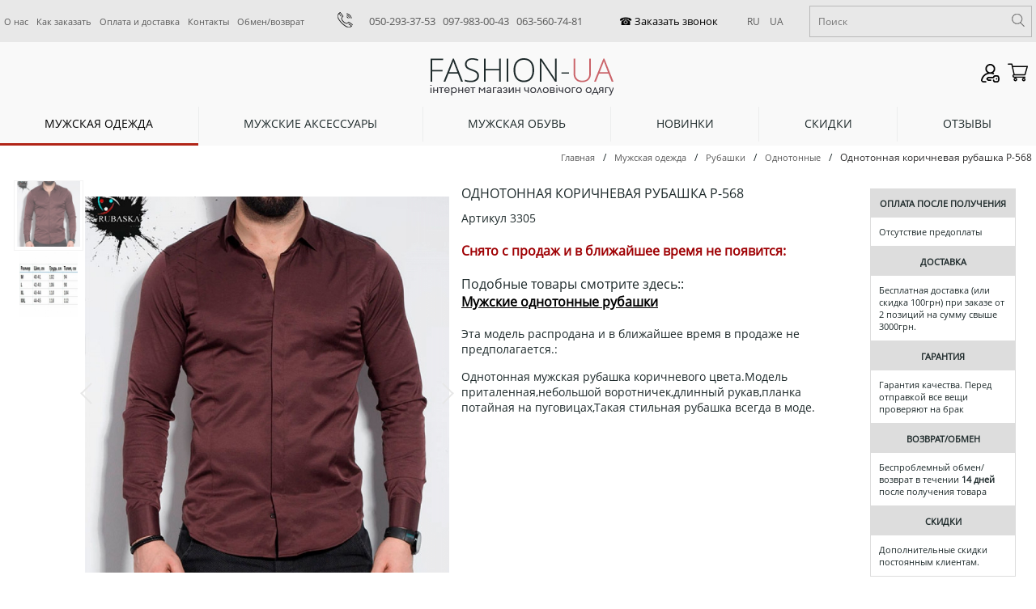

--- FILE ---
content_type: text/html; charset=utf-8
request_url: https://fashion-ua.com.ua/odnotonnaya_korichnevaya_rubashka_r568
body_size: 12688
content:
<!DOCTYPE html><html>
<head>
<meta http-equiv="Content-type" content="text/html; charset=utf-8">
<meta name="viewport" content="width=device-width, initial-scale=1">
<meta property="og:url" content="https://fashion-ua.com.ua/odnotonnaya_korichnevaya_rubashka_r568">
	<link rel="alternate" href="https://fashion-ua.com.ua/odnotonnaya_korichnevaya_rubashka_r568" hreflang="ru-UA" />
	<link rel="alternate" href="https://fashion-ua.com.ua/ua/odnotonnaya_korichnevaya_rubashka_r568" hreflang="uk-UA" />
<title>Однотонная коричневая рубашка Р-568 купить в интернет магазине Fashion-ua в Украине</title>
<meta property="og:title" content="Однотонная коричневая рубашка Р-568 купить в интернет магазине Fashion-ua в Украине">
<meta itemprop="name" content="Fashion-Ua">
<meta name="description" content="Однотонная коричневая рубашка Р-568 купить заказать в Украине в интернет магазине одежды Fashion-ua. Купить модную и стильную одежду в Киеве, Харькове, Одессе, Днепре, Львове и других городах с доставкой.">
<meta property="og:description" content="Однотонная коричневая рубашка Р-568 купить заказать в Украине в интернет магазине одежды Fashion-ua. Купить модную и стильную одежду в Киеве, Харькове, Одессе, Днепре, Львове и других городах с доставкой.">
<meta name="keywords" content="">
<meta property="og:url" content="https://fashion-ua.com.ua/odnotonnaya_korichnevaya_rubashka_r568">
<meta property="og:image" content="https://fashion-ua.com.ua/img/uploads/3305/01.jpg">

<link rel="shortcut icon" href="/favicon.ico"/>
<!-- style -->
<link rel="stylesheet" type="text/css" href="/css/lightbox.min.css">
<link rel="stylesheet" href="/themes/main.css" type="text/css">
<!-- end style -->
<!-- script -->
<script>var langlink = "";var langtext = "";</script>
<script src="/js/jquery.js"></script>

<script id="defaultLocale" data-text="" data-link="" src="/js/nespicms.min.js"></script>
<script src="/js/lightbox.js"></script>
<script src="/js/jquery.form.js"></script>
<script src="/js/images.min.js"></script>
<!-- end script -->
<link rel="preload" href="/fonts/OpenSans-Regular.woff" as="font" type="font/woff" crossorigin="anonymous">
<link rel="sitemap" type="application/xml" title="Sitemap" href="sitemap.xml" />
<meta name="google-site-verification" content="cMzD6Rz9CncQ5X-3HIIafZb2ojRWfso6Cs4ZeeC53E4" />

<!-- Google tag (gtag.js) -->
<script async src="https://www.googletagmanager.com/gtag/js?id=UA-32826777-1"></script>
<script>
  window.dataLayer = window.dataLayer || [];
  function gtag(){dataLayer.push(arguments);}
  gtag('js', new Date());

  gtag('config', 'UA-32826777-1');
</script></head>
<body itemscope itemtype="https://schema.org/WebPage">
<script type="application/ld+json">
{
    "@context": "https://schema.org",
    "@type": "WebSite",
    "name": "Fashion-Ua",
    "url": "https://fashion-ua.com.ua/"
}
</script>


<div id="fadeDiv"></div>
<div id="backAll" class="fon"></div>

<!--
<div class="flexoverovertop">
	<div><a href="/contacts">Контакты</a></div>
	<div><a href="/how_order">Как заказать</a></div>
	<div><a href="/delivery">Доставка и оплата</a></div>

</div>
-->

<div class="body">
<div class="allheader">
	<div class="overhead">
		<div class="overheadinfo">
						<div class="overheadleft">
				<div class="topchapters">
					<div onClick="location='/o_kompanii'" class="topchapter topchapter" >
		<a class="topchapter_link" href="/o_kompanii">О нас</a>
	</div>
					<div class="topchapters_separator"></div>	<div onClick="location='/how_order'" class="topchapter topchapter" >
		<a class="topchapter_link" href="/how_order">Как заказать</a>
	</div>
					<div class="topchapters_separator"></div>	<div onClick="location='/delivery'" class="topchapter topchapter" >
		<a class="topchapter_link" href="/delivery">Оплата и доставка</a>
	</div>
					<div class="topchapters_separator"></div>	<div onClick="location='/contacts'" class="topchapter topchapter" >
		<a class="topchapter_link" href="/contacts">Контакты</a>
	</div>
					<div class="topchapters_separator"></div>	<div onClick="location='/vozvrat'" class="topchapter topchapter" >
		<a class="topchapter_link" href="/vozvrat">Обмен/возврат</a>
	</div>
			</div>
<div class="mobiletopchapters"><div id="seeChapters">Меню</div></div>
			</div>
						<div class="overheadcenter">
				<div>
					<div class="contacts_head_block">
<div><img src="/themes/images/phone.png" width="19px" border="0" /></div>
<div>
<p><span style="font-size: 10pt;"><a href="tel:+380502933753">050-293-37-53</a>&nbsp; &nbsp;<a href="tel:+380979830043">097-983-00-43</a>&nbsp; &nbsp;<a href="tel:+380635607481">063-560-74-81</a></span></p>
</div>
</div>				</div>
				<div class="outcallme">
					<div class="callmenewfnc">
<div class="callmenewfnc1">
<div class="callme"><input type="button" value="☎ Заказать звонок" id="callmeButton" ></div>
</div>
<div class="callmenewfnc2">
<div class="languages">
	<div class="languageact">
				<a href="/odnotonnaya_korichnevaya_rubashka_r568">RU</a>
			</div>
	<div class="language">
				<a href="/ua/odnotonnaya_korichnevaya_rubashka_r568">UA</a>
			</div>
</div></div>
</div>
				</div>
			</div>
						<div class="overheadright">
				<div class="search" >
	<form id="searchForm" method="post" action="/search">
	<div class="search_input">
		<input type="text" autocomplete="off" id="searchWord" name="search" value="" placeholder="Поиск">
		<div class="relative"><div class="dropdownsearch" id="searchDiv"></div></div>
	</div>
	<div class="search_button"><input type="button" id="searchButton" value="Поиск"></div>
	</form>
</div>
			</div>
					</div>
	</div>
	<div class="head">
		<div class="headinfo">
			<div class="headcolumn1">
								<div class="newcategory11line">
					<div class="newcategoryline">
						<div class="mobiletopchapters"><div id="seeChapters">Меню</div></div>
					</div>
					<div>
						<div class="searchiconshow"><img class="loupe" border="" src="/themes/images/loupe.svg"></div>
					</div>
				</div>
			</div>
						<div class="headcolumnlogo">
				<a href="/"><img alt="Fashion-Ua" src="/img/system/logo.png"></a>
				<script type="application/ld+json">
					{
					 "@context": "https://schema.org",
					 "@type": "Organization",
					 "url": "https://fashion-ua.com.ua/",
					 "logo": "https://fashion-ua.com.ua/img/system/logo.png"
					}
				</script>
			</div>
						<div class="headcolumn2">
				<div class="headcolumn2row1">
									</div>
				<div class="headcolumn2row2">
									</div>
			</div>
			<div class="headcolumn3">
				<div class="headcolumn3row1">
					
<div class="buttonsusers">
	<div class="buttonsusers_main">
		<div class="buttonsusers_button1">
			<input type="button" value="Вход" id="loginFormButton">
		</div>
		
	</div>
</div>	


				</div>
				<div class="headcolumn3row2">
					<div class="cart_block" onClick="location='/cart'">
	<div class="cart_title">Корзина</div>
	<div class="cart_modul"><div class="cart_modulinfo" id="cartList"></div></div>
</div>
				</div>
			</div>
		</div>
	</div>
	<div class="underhead">
		<div class="underheadinfo">
								</div>
	</div>
</div>
<input type="hidden" id="metaPage" value="item">
<div class="adapt_search"><div class="search1" >
	<form id="search1Form" method="post" action="/search">
	<div class="search1_input">
		<input type="text" autocomplete="off" id="search1Word" name="search" value="" placeholder="Поиск">
	</div>
	<div class="search_button"><input type="button" id="search1Button" value="Поиск"></div>
	</form>
</div>
</div>

<div class="mobilemenuchapters"><div id="leftDivNew" class="menuchapters"></div>
</div>

<div class="megacatalog"><div class="megacatalogin">
									<div align="center" class="activemegacategory " id="megawidth999" 
	onClick="location='/clothes'" >
		<a class="activemegacategory"   href="/clothes">Мужская одежда</a>
		<div class="megacatalogsubmenu_load" id="megacatalogmenu" data-info="999">
			<div class="megacatalogsubmenuinfo" id="megacatalogsubmenu999" data-info="0">
				<div class="megacatalogsubmenuinfo1">
																																																																																																																																																																																																																																																																																																																																																																																																																																																																																																																																																																																																																																																					<div  class="megacatalogrow">
																																																						<div class="megasubcategory megacatalogcell">
														<div class="megasubcategoryblock">
								<div class="megasubcategoryinfo ">
									<div class="megasubcategorylink " 
									style="vertical-align:middle;
																																																																																																																																																																																																																																																																																																																																																																																																																					background:url('/themes/icons/arrtopmenu1.svg') no-repeat;
									background-position: 90% 50%;
									background-size:10px;
																		"
									>
																					<a class="subcattwo" href="/muzhskie_kurtki">Куртки</a>
																			</div>
								</div>
																																																																																																																																																																																																																																																																																																																																																																																																																<div class="inthreees">										<div class="megasubcategorysublink ">
																						<a class="subcatthree" href="/demisezonnye-muzhskie-kurtki">Демисезонные</a>
																					</div>
																																																																																																																																																																																																<div class="megasubcategorysublink ">
																						<a class="subcatthree" href="/muzhskie_zimnie_kurtki_puhoviki">Зимние куртки</a>
																					</div>
																																																																																																																																																														<div class="megasubcategorysublink ">
																						<a class="subcatthree" href="/muzhskie-kurtki-parki">Парки</a>
																					</div>
																																																																																																																												<div class="megasubcategorysublink ">
																						<a class="subcatthree" href="/muzhskie-palto">Пальто</a>
																					</div>
																																																																									<div class="megasubcategorysublink ">
																						<a class="subcatthree" href="/muzhskie-vetrovki">Ветровки</a>
																					</div>
																																																																																																											<div class="megasubcategorysublink ">
																						<a class="subcatthree" href="/muzhskie-kurtki-bombery">Бомберы</a>
																					</div>
																																																																									<div class="megasubcategorysublink ">
																						<a class="subcatthree" href="/kozhanye-muzhskie-kurtki">Кожаные</a>
																					</div>
																																																																																																											<div class="megasubcategorysublink ">
																						<a class="subcatthree" href="/muzhskie-kurtki-steganie">Стеганые</a>
																					</div>
																																																								<div class="megasubcategorysublink ">
																						<a class="subcatthree" href="/Dzhinsovye-kurtki-muzhskie">Джинсовые</a>
																					</div>
																																																																																																																																																																																																<div class="megasubcategorysublink ">
																						<a class="subcatthree" href="/Muzhskie-zhiletki">Жилетки</a>
																					</div>
																																																																					</div>								</div>
																																																																																																																																																											<div class="megasubcategoryblock">
								<div class="megasubcategoryinfo ">
									<div class="megasubcategorylink " 
									style="vertical-align:middle;
																																																																																																																																																																											background:url('/themes/icons/arrtopmenu1.svg') no-repeat;
									background-position: 90% 50%;
									background-size:10px;
																		"
									>
																					<a class="subcattwo" href="/muzhskie_kofty">Кофты</a>
																			</div>
								</div>
																																																																																																																																																																																			<div class="inthreees">										<div class="megasubcategorysublink ">
																						<a class="subcatthree" href="/muzhskie-svitshoty">Свитшоты и Джемперы</a>
																					</div>
																																																																									<div class="megasubcategorysublink ">
																						<a class="subcatthree" href="/muzhskie-kofty-tolstovki">Толстовки</a>
																					</div>
																																																																																																											<div class="megasubcategorysublink ">
																						<a class="subcatthree" href="/muzhskie-kofty-tolstovki-s-kapjushonom">С Капюшоном</a>
																					</div>
																																																																																																																																																																																																																																																																																					<div class="megasubcategorysublink ">
																						<a class="subcatthree" href="/muzhskie-hudi">Худи</a>
																					</div>
																																																																																										<div class="megasubcategorysublink ">
																						<a class="subcatthree" href="/muzhskie-kofty-tolstovki-na-molnii">На молнии</a>
																					</div>
																																																																																																																																																																																																<div class="megasubcategorysublink ">
																						<a class="subcatthree" href="/muzhskie-kofty-na-pugovicah">На пуговицах</a>
																					</div>
																																																																																																																																													<div class="megasubcategorysublink ">
																						<a class="subcatthree" href="/muzhskie_svitera">Свитера</a>
																					</div>
																																																																																																																																													<div class="megasubcategorysublink ">
																						<a class="subcatthree" href="/muzhskie-golfy-vodolazki">Гольфы</a>
																					</div>
																																																																																																																																																																																																																																																																																	</div>								</div>
																																																																																																																															<div class="megasubcategoryblock">
								<div class="megasubcategoryinfo ">
									<div class="megasubcategorylink " 
									style="vertical-align:middle;
																																																																																																																																																																																																																																																																																																																																																																																																																																																																																																																																																																																																																																																																																																																																																																																																																																																																																																																																																																																																																																																																																																																																																																																																																																																																								"
									>
																					<a class="subcattwo" href="/muzhskie_pidzhaki">Пиджаки</a>
																			</div>
								</div>
																																																																																																																																																																																																																																																																																																																																																																																																																																																																																																																																																																																																																																																																																																																																																																																																																																																																																																																																																																																																																																																																																																																																																																																																																											</div>
															</div>																																																																																																																																																																																																																																																																																																					<div class="megasubcategory megacatalogcell">
														<div class="megasubcategoryblock">
								<div class="megasubcategoryinfo ">
									<div class="megasubcategorylink " 
									style="vertical-align:middle;
																																																																																																																																																									background:url('/themes/icons/arrtopmenu1.svg') no-repeat;
									background-position: 90% 50%;
									background-size:10px;
																		"
									>
																					<a class="subcattwo" href="/muzhskie_rubashki">Рубашки </a>
																			</div>
								</div>
																																																																																																																																																																		<div class="inthreees">										<div class="megasubcategorysublink ">
																						<a class="subcatthree" href="/muzhskie-rubashki-s-dlinnim-rukavom">С длинным рукавом</a>
																					</div>
																																																																																																																																																																															<div class="megasubcategorysublink ">
																						<a class="subcatthree" href="/muzhskie-rubashki-s-korotkim-rukavom">С коротким рукавом</a>
																					</div>
																																																																																																																												<div class="megasubcategorysublink ">
																						<a class="subcatthree" href="/muzhskie-rubashku-v-kletku">В клетку</a>
																					</div>
																																																																																																																												<div class="megasubcategorysublink ">
																						<a class="subcatthree" href="/muzhskie-rubashki-odnotonnie">Однотонные</a>
																					</div>
																																																																																																																																																														<div class="megasubcategorysublink ">
																						<a class="subcatthree" href="/muzhskie-rubashki-pritalennye">Приталенные</a>
																					</div>
																																																																									<div class="megasubcategorysublink ">
																						<a class="subcatthree" href="/muzhskie-rubashki-dzhinsovie">Джинсовые</a>
																					</div>
																																																																																																																																																																																																																																																																																																																																																																																																																																																																																																																																																																																																							<div class="megasubcategorysublink ">
																						<a class="subcatthree" href="/llyani-sorochky-cholovichi">Льняные</a>
																					</div>
																																			</div>								</div>
																																				<div class="megasubcategoryblock">
								<div class="megasubcategoryinfo ">
									<div class="megasubcategorylink " 
									style="vertical-align:middle;
																																																																																																																																							background:url('/themes/icons/arrtopmenu1.svg') no-repeat;
									background-position: 90% 50%;
									background-size:10px;
																		"
									>
																					<a class="subcattwo" href="/muzhskie_futbolki">Футболки</a>
																			</div>
								</div>
																																																																																																																																																	<div class="inthreees">										<div class="megasubcategorysublink ">
																						<a class="subcatthree" href="/muzhskie-futbolki-polo">Поло</a>
																					</div>
																																																																																																																																																																																																																																																																				<div class="megasubcategorysublink ">
																						<a class="subcatthree" href="/brendovye-muzhskie-futbolki">Брендовые</a>
																					</div>
																																																																																																																																																														<div class="megasubcategorysublink ">
																						<a class="subcatthree" href="/muzhskie-odnotonnye-futbolki">Однотонные</a>
																					</div>
																																																																																																																																																																																																																																																																																																																																																																																																																																																																																																																																																																																																																																																																																																																																											</div>								</div>
																																																									<div class="megasubcategoryblock">
								<div class="megasubcategoryinfo ">
									<div class="megasubcategorylink " 
									style="vertical-align:middle;
																																													background:url('/themes/icons/arrtopmenu1.svg') no-repeat;
									background-position: 90% 50%;
									background-size:10px;
																		"
									>
																					<a class="subcattwo" href="/muzhskie_shtany">Штаны</a>
																			</div>
								</div>
																																																												<div class="inthreees">										<div class="megasubcategorysublink ">
																						<a class="subcatthree" href="/muzhskie-bryuki">Брюки</a>
																					</div>
																																																																																																																																																																																																																																																																																																																																																																																																																																																																																																																																																																																																																																																																																																																																															<div class="megasubcategorysublink ">
																						<a class="subcatthree" href="/muzhskie_dzhinsy">Джинсы</a>
																					</div>
																																																																																																																																																																																																																																																																																																						<div class="megasubcategorysublink ">
																						<a class="subcatthree" href="/muzhskie-kargo">Карго</a>
																					</div>
																																																								<div class="megasubcategorysublink ">
																						<a class="subcatthree" href="/sportivnie_shtani">Спортивные штаны</a>
																					</div>
																																																																																																																																																																															<div class="megasubcategorysublink ">
																						<a class="subcatthree" href="/muzhskie-dzhogery">Джогеры</a>
																					</div>
																																																				</div>								</div>
															</div>																																																																																																																																																																																																																																																																																																																																																																				<div class="megasubcategory megacatalogcell">
														<div class="megasubcategoryblock">
								<div class="megasubcategoryinfo ">
									<div class="megasubcategorylink " 
									style="vertical-align:middle;
																																																																																																																																																																																																																																																																																																																																																																																																																																																																																																																																																																																																																																																																																																																																																																																																																																																																					background:url('/themes/icons/arrtopmenu1.svg') no-repeat;
									background-position: 90% 50%;
									background-size:10px;
																		"
									>
																					<a class="subcattwo" href="/muzhskie-shorty">Шорты</a>
																			</div>
								</div>
																																																																																																																																																																																																																																																																																																																																																																																																																																																																																																																																																																																																																																																																																																																																																																																																																																								<div class="inthreees">										<div class="megasubcategorysublink ">
																						<a class="subcatthree" href="/muzhskie_bridzhi">Джинсовые</a>
																					</div>
																																																																																																																																																																																																																																																																																																						<div class="megasubcategorysublink ">
																						<a class="subcatthree" href="/plavatelnie-shorti-muzhskie">Плавательные</a>
																					</div>
																																																								<div class="megasubcategorysublink ">
																						<a class="subcatthree" href="/trikotazhnye-shorty-muzhskie">Трикотажные</a>
																					</div>
																																																																																																																								</div>								</div>
																																											<div class="megasubcategoryblock">
								<div class="megasubcategoryinfo ">
									<div class="megasubcategorylink " 
									style="vertical-align:middle;
																																																																																																																																																																																																																																																																																																																																																																																																																																																																																																																																																																																																																																																																																																																																																																																																																																																																																																																																																																																																																																																																																																																																																																																																																																																																								"
									>
																					<a class="subcattwo" href="/muzhskie_brendovyie_sportivnyie_kostyumy">Спортивные Костюмы</a>
																			</div>
								</div>
																																																																																																																																																																																																																																																																																																																																																																																																																																																																																																																																																																																																																																																																																																																																																																																																																																																																																																																																																																																																																																																																																																																																																																																																																											</div>
																																											<div class="megasubcategoryblock">
								<div class="megasubcategoryinfo ">
									<div class="megasubcategorylink " 
									style="vertical-align:middle;
																																																																																																																																																																																																																																																																																																																																																																																																																																																																																																																																																																																																																																																																																																																																																																																																																																																																																																																																																																																																																																																																																																																																																																																																																																																																								"
									>
																					<a class="subcattwo" href="/muzhskie_trusy_calvin_klien">Нижнее Белье</a>
																			</div>
								</div>
																																																																																																																																																																																																																																																																																																																																																																																																																																																																																																																																																																																																																																																																																																																																																																																																																																																																																																																																																																																																																																																																																																																																																																																																																											</div>
															</div>													</div>
									</div>
			</div>
		</div>
	</div>
									<div class="megacatalogseparator"></div>	<div align="center" class="megacategory " id="megawidth998" 
	onClick="location='/accessories'" >
		<a class="megacategory"   href="/accessories">Мужские аксессуары</a>
		<div class="megacatalogsubmenu_load" id="megacatalogmenu" data-info="998">
			<div class="megacatalogsubmenuinfo" id="megacatalogsubmenu998" data-info="0.33333333333333">
				<div class="megacatalogsubmenuinfo1">
																																																																																																																																																																																																																																																																																																																																																																																																																																																																																																																																																																																																																					<div  class="megacatalogrow">
																										<div class="megasubcategory megacatalogcell">
														<div class="megasubcategoryblock">
								<div class="megasubcategoryinfo ">
									<div class="megasubcategorylink " 
									style="vertical-align:middle;
																																																																																																																																																																																																																																																																																																																																																																																																																																																																																																																																																																																																																																																																																																																																																																																																																																																																																																																																																																																																																																																																																																																																																																																																																																																																								"
									>
																					<a class="subcattwo" href="/muzhskie_koshelki">Кошельки</a>
																			</div>
								</div>
																																																																																																																																																																																																																																																																																																																																																																																																																																																																																																																																																																																																																																																																																																																																																																																																																																																																																																																																																																																																																																																																																																																																																																																																																											</div>
																																																																																												<div class="megasubcategoryblock">
								<div class="megasubcategoryinfo ">
									<div class="megasubcategorylink " 
									style="vertical-align:middle;
																																																															background:url('/themes/icons/arrtopmenu1.svg') no-repeat;
									background-position: 90% 50%;
									background-size:10px;
																		"
									>
																					<a class="subcattwo" href="/muzhskie_sumki">Сумки</a>
																			</div>
								</div>
																																																																													<div class="inthreees">										<div class="megasubcategorysublink ">
																						<a class="subcatthree" href="/kozhanye-muzhskie-sumki">Кожаные</a>
																					</div>
																																																																																																																																																																																																																																																																																					<div class="megasubcategorysublink ">
																						<a class="subcatthree" href="/muzhskie-sumki-calvin-klein">СК</a>
																					</div>
																																																																																																																																																																																																																																																																				<div class="megasubcategorysublink ">
																						<a class="subcatthree" href="/muzhskie-sumki-cherez-plecho">Через плечо</a>
																					</div>
																																																																																																																																																																																																																																																																																																																																																																																																																																																																																																																																																																																																																																																																																								</div>								</div>
																																																									<div class="megasubcategoryblock">
								<div class="megasubcategoryinfo ">
									<div class="megasubcategorylink " 
									style="vertical-align:middle;
																																																																																	background:url('/themes/icons/arrtopmenu1.svg') no-repeat;
									background-position: 90% 50%;
									background-size:10px;
																		"
									>
																					<a class="subcattwo" href="/muzhskie_remni">Ремни </a>
																			</div>
								</div>
																																																																																														<div class="inthreees">										<div class="megasubcategorysublink ">
																						<a class="subcatthree" href="/kozhanye-muzhskie-remni">Кожаные</a>
																					</div>
																																																																																																																																																																																																																																																																																					<div class="megasubcategorysublink ">
																						<a class="subcatthree" href="/muzhskie-remni-calvin-klein">СК</a>
																					</div>
																																																								<div class="megasubcategorysublink ">
																						<a class="subcatthree" href="/muzhskie-brendovye-remni">Брендовые</a>
																					</div>
																																																																																																																																																																																																<div class="megasubcategorysublink ">
																						<a class="subcatthree" href="/muzhskie-remni-pod-dzhinsy">Под джинсы</a>
																					</div>
																																																																																																																																																																																																																																																																																																																																																																																																																																																																																																																																																																																																																																																																																																																										</div>								</div>
																																																																																																																																																																																																																																																																																																																					<div class="megasubcategoryblock">
								<div class="megasubcategoryinfo ">
									<div class="megasubcategorylink " 
									style="vertical-align:middle;
																																																																																																																																																																																																																																																																																																																																																																																																																																																																																																																																																																																																																																																																																																																																																																																																																																																																																																																																																																																																																																																																																																																																																																																																																																																																								"
									>
																					<a class="subcattwo" href="/muzhskie_kepki_shapki">Кепки</a>
																			</div>
								</div>
																																																																																																																																																																																																																																																																																																																																																																																																																																																																																																																																																																																																																																																																																																																																																																																																																																																																																																																																																																																																																																																																																																																																																																																																																											</div>
																																																																							<div class="megasubcategoryblock">
								<div class="megasubcategoryinfo ">
									<div class="megasubcategorylink " 
									style="vertical-align:middle;
																																																																																																																																																																																																																																																																																																																																																																																																																																																																																																																																																																																																																																																																																																																																																																																																																																																																																																																																																																																																																																																																																																																																																																																																																																																																								"
									>
																					<a class="subcattwo" href="/muzhskie-ochki">Очки</a>
																			</div>
								</div>
																																																																																																																																																																																																																																																																																																																																																																																																																																																																																																																																																																																																																																																																																																																																																																																																																																																																																																																																																																																																																																																																																																																																																																																																																											</div>
															</div>													</div>
									</div>
			</div>
		</div>
	</div>
															<div class="megacatalogseparator"></div>	<div align="center" class="megacategory " id="megawidth995" 
	onClick="location='/muzhskaya_obuv'" >
		<a class="megacategory"   href="/muzhskaya_obuv">Мужская обувь</a>
		<div class="megacatalogsubmenu_load" id="megacatalogmenu" data-info="995">
			<div class="megacatalogsubmenuinfo" id="megacatalogsubmenu995" data-info="0.66666666666667">
				<div class="megacatalogsubmenuinfo1">
																																																																																																																																																																																																																																																																																																																																																																																																																																																																																																																																																																																																					<div  class="megacatalogrow">
																																																																																																																																																																																																																																																																																																																																																																																																																																																<div class="megasubcategory megacatalogcell">
														<div class="megasubcategoryblock">
								<div class="megasubcategoryinfo ">
									<div class="megasubcategorylink " 
									style="vertical-align:middle;
																																																																																																																																																																																																																																																																																																																																																																																																																																																																																																																																																																																																																																																																																																																																																																																																																																																																																																																																																																																																																																																																																																																																																																																																																																																																								"
									>
																					<a class="subcattwo" href="/muzhskie-krossovki">Кроссовки</a>
																			</div>
								</div>
																																																																																																																																																																																																																																																																																																																																																																																																																																																																																																																																																																																																																																																																																																																																																																																																																																																																																																																																																																																																																																																																																																																																																																																																																											</div>
																																																									<div class="megasubcategoryblock">
								<div class="megasubcategoryinfo ">
									<div class="megasubcategorylink " 
									style="vertical-align:middle;
																																																																																																																																																																																																																																																																																																																																																																																																																																																																																																																																																																																																																																																																																																																																																																																																																																																																																																																																																																																																																																																																																																																																																																																																																																																																								"
									>
																					<a class="subcattwo" href="/muzhskie-botinki">Ботинки</a>
																			</div>
								</div>
																																																																																																																																																																																																																																																																																																																																																																																																																																																																																																																																																																																																																																																																																																																																																																																																																																																																																																																																																																																																																																																																																																																																																																																																																											</div>
																																				<div class="megasubcategoryblock">
								<div class="megasubcategoryinfo ">
									<div class="megasubcategorylink " 
									style="vertical-align:middle;
																																																																																																																																																																																																																																																																																																																																																																																																																																																																																																																																																																																																																																																																																																																																																																																																																																																																																																																																																																																																																																																																																																																																																																																																																																																																								"
									>
																					<a class="subcattwo" href="/muzhskie-kedy">Кеды </a>
																			</div>
								</div>
																																																																																																																																																																																																																																																																																																																																																																																																																																																																																																																																																																																																																																																																																																																																																																																																																																																																																																																																																																																																																																																																																																																																																																																																																											</div>
															</div>													</div>
									</div>
			</div>
		</div>
	</div>
				<div class="megacatalogseparator"></div>	<div align="center" class="megacategory " id="megawidth996" 
	onClick="location='/new_products'" >
		<a class="megacategory"   href="/new_products">Новинки</a>
		<div class="megacatalogsubmenu_load" id="megacatalogmenu" data-info="996">
			<div class="megacatalogsubmenuinfo" id="megacatalogsubmenu996" data-info="1">
				<div class="megacatalogsubmenuinfo1">
																																																																																																																																																																																																																																																																																																																																																																																																																																																																																																																																																																												</div>
			</div>
		</div>
	</div>
												<div class="megacatalogseparator"></div>	<div align="center" class="megacategory " id="megawidth177" 
	onClick="location='/sales'" >
		<a class="megacategory"   href="/sales">Скидки</a>
		<div class="megacatalogsubmenu_load" id="megacatalogmenu" data-info="177">
			<div class="megacatalogsubmenuinfo" id="megacatalogsubmenu177" data-info="1.3333333333333">
				<div class="megacatalogsubmenuinfo1">
																																																																																																																																																																																																																																																																																																																																																																																																																																																																																																																																																																												</div>
			</div>
		</div>
	</div>
					<div class="megacatalogseparator"></div>	<div align="center" class="megacategory " id="megawidth997" 
	onClick="location='/comments'" >
		<a class="megacategory"   href="/comments">Отзывы</a>
		<div class="megacatalogsubmenu_load" id="megacatalogmenu" data-info="997">
			<div class="megacatalogsubmenuinfo" id="megacatalogsubmenu997" data-info="1.6666666666667">
				<div class="megacatalogsubmenuinfo1">
																																																																																																																																																																																																																																																																																																																																																																																																																																																																																																																																																																												</div>
			</div>
		</div>
	</div>
																																		</div>
<div class="topadapt"></div>
</div><input type="hidden" id="itemId" value="3305">
<div class="centerunderslider">
            </div>
<div class="breadcrumbs breads">
<div class="breadsin">
	<div itemscope itemtype="https://schema.org/BreadcrumbList"><div itemprop="itemListElement" itemscope itemtype="https://schema.org/ListItem" class="link"><a itemprop="item" href="/">Главная<meta itemprop="name" content="Главная"><meta itemprop="position" content="1"></a></div><div class="linkicon">/</div><div itemprop="itemListElement" itemscope itemtype="http://schema.org/ListItem" class="link"><a itemprop="item"  href="/clothes" ">Мужская одежда<meta itemprop="name" content="Мужская одежда"><meta itemprop="position" content="2"></a></div><div class="linkicon">/</div><div itemprop="itemListElement" itemscope itemtype="http://schema.org/ListItem" class="link"><a itemprop="item"  href="/muzhskie_rubashki" ">Рубашки <meta itemprop="name" content="Рубашки "><meta itemprop="position" content="3"></a></div><div class="linkicon">/</div><div itemprop="itemListElement" itemscope itemtype="http://schema.org/ListItem" class="linkactive"><a itemprop="item"  href="/muzhskie-rubashki-odnotonnie" ">Однотонные<meta itemprop="name" content="Однотонные"><meta itemprop="position" content="4"></a></div><div class="linkicon">/</div><div class="linkactive">Однотонная коричневая рубашка Р-568</div></div></div>
</div>
<div class="allcentermain allcentermain_item">
   <div class="allcenterblock">
            <div class="centermain centermain_item" itemscope itemtype="https://schema.org/Product">
         <div class="centercolumn">
                        <div class="incenter incenter_item">                                                                                    </div>                                    <div class="incenter incenter_item">                                                                                    </div>                                    <div class="allproductblock">
                                             <div class="productcolumns">
                  <div class="newcolumnitem1">
                                          <div class="productpredleftcolumn">
                        <div class="smallitem_info">
                                                      <div class="smallitem_center" >
                              <div id="smallItemAllCont" class="smallitems_cont" style="overflow:hidden;">
                                 <div class="smallitem_contin" >
                                                                                                            <div class="smallitem_main smallitem_main--active" data-info="8854">
                                       <div class="smallitem" id="smallInItem">
                                          <div class="smallitem_img">
                                             <div class="smallitem_imgin" id="smImage" data-info="8854">
                                                                                                <img alt="Однотонная коричневая рубашка Р-568" class="inproductsmallimg" src="/img/uploads/3305/presm/19xeiz_sm.jpg">
                                                                                             </div>
                                          </div>
                                       </div>
                                    </div>
                                                                                                            <div class="smallitem_main " data-info="8855">
                                       <div class="smallitem" id="smallInItem">
                                          <div class="smallitem_img">
                                             <div class="smallitem_imgin" id="smImage" data-info="8855">
                                                                                                <img alt="Однотонная коричневая рубашка Р-568" class="inproductsmallimg" src="/img/uploads/3305/presm/6ja73x_sm.jpg">
                                                                                             </div>
                                          </div>
                                       </div>
                                    </div>
                                                                                                         </div>
                              </div>
                           </div>
                                                   </div>
                     </div>
                                          <div class="productleftcolumn">
                        <div class="productbigimg">
                           <div class="productbigimg_in">
                              <!--<div class="productin_topicon">
                                /*                                */    
                              </div>
                              -->
                                                                                                                        <img data-info="8854" alt="Однотонная коричневая рубашка Р-568" id="medImg" border="0" src="/img/uploads/3305/premed/19xeiz_med.jpg">
                                                                                       </div>
                        </div>
                     </div>
                  </div>
                  <div class="newcolumnitem2">
                     <div class="productcentercolumn">
                                                <div class="productname">
                           <div class="productname_in">
                              <div>
                                 <h1>Однотонная коричневая рубашка Р-568</h1>
                              </div>
                              <div class="slideritem_favor">
                                                                                                   <div class="testfav" data-infoon="0" id="favorinbutton" data-info="3305"></div>
                              </div>
                           </div>
                           <div>
                                                         </div>
                        </div>
                        <div class="productcode" >
                           Артикул <span itemprop="sku">3305</span>
                           <div style="display:none" itemprop="mpn">3305</div>
                        </div>
                                                                        <span itemprop="brand" style="display:none">Fashion-ua</span>
                                                                        <div class="outofstock">
                           <b style="color:#9F0104; font-size:16px">Снято с продаж и в ближайшее время не появится:</b>
                           <br><br>
                           <span style="font-size:16px">Подобные товары смотрите здесь::</span><br>
                           <a href="/muzhskie-rubashki-odnotonnie"><b style="font-size:16px; color:#000; text-decoration: underline">Мужские однотонные рубашки</b></a>
                           <br><br>
                           Эта модель распродана и в ближайшее время в продаже не предполагается.:
                        </div>
                                                                                                <div class="productdescription">Однотонная мужская рубашка коричневого цвета.Модель приталенная,небольшой воротничек,длинный рукав,планка потайная на пуговицах,Такая стильная рубашка всегда в моде.</div>
                        <div class="productrate" style="display:none;">
                                                      <div class="product_voterate">
                              <div class="item_rate"></div>
                           </div>
                           <div class="product_voterate">
                              <div class="item_rate"></div>
                           </div>
                           <div class="product_voterate">
                              <div class="item_rate"></div>
                           </div>
                           <div class="product_voterate">
                              <div class="item_rate"></div>
                           </div>
                           <div class="product_voterate">
                              <div class="item_rate"></div>
                           </div>
                                                      <div style="display:none;" >
                              <span itemprop="name">Однотонная коричневая рубашка Р-568</span>
                              <img itemprop="image" src="https://fashion-ua.com.ua/img/uploads/3305/01.jpg" />
                              <span itemprop="description">Однотонная мужская рубашка коричневого цвета.Модель приталенная,небольшой воротничек,длинный рукав,планка потайная на пуговицах,Такая стильная рубашка всегда в моде.</span>
                              <span itemprop="aggregateRating" itemscope itemtype="https://schema.org/AggregateRating">
                              <span itemprop="ratingValue">5</span>
                              <span itemprop="ratingCount">1</span>
                              <span itemprop="worstRating">0</span>
                              <span itemprop="bestRating">5</span>
                              </span>
                              <span itemprop="offers" itemscope itemtype="https://schema.org/AggregateOffer">
                                 <span itemprop="offerCount">1</span>
                                 <span itemprop="price">799</span>
                                 <span itemprop="lowPrice">799</span>
                                 <span itemprop="highPrice">799</span>
                                 <meta itemprop="priceCurrency" content="UAH" />
                              </span>
                           </div>
                        </div>
                        <div class="productquest"><input type="button" data-info="3305" value="Задать вопрос" id="questButton"></div>
                     </div>
                     <div class="productrightcolumn">
                                                <div class="rightItemBlock">
                           <div class="rightItemTitle">Оплата после получения</div>
                           <div class="rightItemText">Отсутствие предоплаты</div>
                        </div>
                                                <div class="rightItemBlock">
<div class="rightItemTitle">ДОСТАВКА</div>
<div class="rightItemText">Бесплатная доставка (или скидка 100грн) при заказе от 2 позиций на сумму свыше 3000грн.</div>
</div>
<div class="rightItemBlock">
<div class="rightItemTitle">ГАРАНТИЯ</div>
<div class="rightItemText">Гарантия качества. Перед отправкой все вещи проверяют на брак</div>
</div>
<div class="rightItemBlock">
<div class="rightItemTitle">ВОЗВРАТ/ОБМЕН</div>
<div class="rightItemText">Беспроблемный обмен/возврат в течении <strong>14 дней</strong> после получения товара</div>
</div>
<div class="rightItemBlock">
<div class="rightItemTitle">СКИДКИ</div>
<div class="rightItemText">Дополнительные скидки постоянным клиентам.</div>
</div>                     </div>
                  </div>
               </div>
            </div>
                                                <div class="producttabs">
                                                                                          <div class="producttabposition">
                  <div data-info="1" id="itemTab" class="productactivetab">Доставка и оплата</div>
               </div>
                                                                                                                                       <div class="producttabposition">
                  <div data-info="4" id="itemTab" class="producttab">Отзывы</div>
               </div>
                                                                                                      </div>
                        <div class="producttabinfo" data-info="1" id="itemInTab" >
               <div class="inproducttext"><div class="intabzagtext">Способы доставки</div>
<p>Доставка по Украине в удобное для Вас отделение &laquo;Нова пошта&raquo;. Срок доставки 1-3 дня с момента отправки заказа. <br /> При оплате заказа при получении &laquo;Новая Почта&raquo; взымает комиссию в размере 20 грн + 2% от суммы перевода. <br /> Более детально узнать о сроках и других аспектах работы транспортных компаний Вы можете на официальном сайте перевозчиков. <br /><br /></p>
<div class="intabzagtext">Способы оплаты</div>
<p>- Наложенным платежом: оплачиваете свой заказ при получении на почте. <br /> Услуга "Наложенный платеж" является допольнительной услугой "Новой Почты" и оплачивается отдельно.</p>
<p>- Онлайн оплата на сайте при оформлении заказа. <br />После ввода данных в корзине выберите разделе "Оплата" пункт "Оплатить картой Online". <br />Нажмите кнопку "Оформить заказ" и Вас перекинет на страницу оплаты.</p>
<p>- Оплата на карту Приват Банка.<br />Оплата производится банковской картой Visa, MasterCard любого банка Украины или в любом удобном терминале для оплаты.</p></div>
            </div>
                        <div class="producttabinfo" data-info="4" id="itemInTab" style="display:none;">
                                             <div class="addcomment">
                  <div class="addcommenttitle">Добавить комментарий</div>
                  <div class="addcomment_line">
                     <input type="hidden" id="commentRating" value="5">
                     <div class="addcomment_vote" >
                        <div class="addcomment_votename">Выберите рейтинг товара</div>
                        <div class="addcomment_voterate">
                           <div id="itemVote1" data-info="1" class="itemactvote"></div>
                        </div>
                        <div class="addcomment_voterate">
                           <div id="itemVote2" data-info="2" class="itemactvote"></div>
                        </div>
                        <div class="addcomment_voterate">
                           <div id="itemVote3" data-info="3" class="itemactvote"></div>
                        </div>
                        <div class="addcomment_voterate">
                           <div id="itemVote4" data-info="4" class="itemactvote"></div>
                        </div>
                        <div class="addcomment_voterate">
                           <div id="itemVote5" data-info="5" class="itemactvote"></div>
                        </div>
                     </div>
                  </div>
                  <div class="addcomment_line"><input placeholder="Имя" type="text" id="commentName" value=""></div>
                  <div class="addcomment_line"><textarea placeholder="Комментарий" rows="5" id="commentText"></textarea></div>
                  
                  <div class="addcomment_line">
                     <div class="addcomment_button"><input type="button" id="commentItemButton" value="Добавить комментарий"></div>
                  </div>
                  
                  <div class="addcomment_line">
                     <div class="addcomment_info" id="commentInfo"></div>
                  </div>
               </div>
            </div>
                        <div class="slidersameitems">
	
	<div class="slidersameitem_title">
		Товары, которые могут Вас заинтересовать	</div>
	<div class="slidersameitem_info">
		<div id="slidersameItem_Left" class="slideritem_left">
			<input type="button" id="sameItemLeft" disabled style="opacity:0" value="◄">
		</div>
		<div class="slidersameitem_center">
			<div id="sameItemAllCont" class="slidersameitems_cont" style="display:none; overflow:hidden;">
				<div class="slidersameitem_contin" >
																				<div class="slidersameitem_main">
						<div class="product_topicon">
												</div>
						<div class="slideritem" id="slidesameItem">
							<div class="slideritem_topname">
								<a href="/stilnaya_muzhskaya_oversaiz_rubashka_na_leto_v_golubom_cvete_r1435">Стильная мужская оверсайз рубашка на лето в голубом цвете Р-1435</a>
							</div>
							<div class="slideritem_img">
								<div class="slideritem_imgin" data-info="/img/uploads/10857/1.jpg">
																		<a href="/stilnaya_muzhskaya_oversaiz_rubashka_na_leto_v_golubom_cvete_r1435"><img data-src="" alt="Стильная мужская оверсайз рубашка на лето в голубом цвете Р-1435" src=""></a> 
																	</div>
							</div>
							
<div class="slideritem_bottomname">
										<a href="/stilnaya_muzhskaya_oversaiz_rubashka_na_leto_v_golubom_cvete_r1435">Стильная мужская оверсайз рубашка на лето в голубом цвете Р-1435</a>
									</div>
							<div class="slideritem_pricefav">
								<div class="slideritem_pricefav__new">
									
									<div class="slideritem_price">
											1079 <span>грн.</span>									</div>
<div class="slideritem_buy">
									<a href="/stilnaya_muzhskaya_oversaiz_rubashka_na_leto_v_golubom_cvete_r1435"><input type="button"  value="Купить" ></a>
								</div>
								</div>
								
							</div>
							
							<div class="slideritem_buyinfo">
								
								<div class="slideritem_statsize">
									<div class="slideritem_status">
																			</div>
									<div>
																			</div>
								</div>
							</div>
						</div>	
					</div>
																				<div class="slidersameitem_main">
						<div class="product_topicon">
												</div>
						<div class="slideritem" id="slidesameItem">
							<div class="slideritem_topname">
								<a href="/temno_zheltaya_pritalennaya_rubashka_na_pugovicah_r1395">Темно желтая приталенная рубашка на пуговицах Р-1395</a>
							</div>
							<div class="slideritem_img">
								<div class="slideritem_imgin" data-info="/img/uploads/10649/1.jpg">
																		<a href="/temno_zheltaya_pritalennaya_rubashka_na_pugovicah_r1395"><img data-src="" alt="Темно желтая приталенная рубашка на пуговицах Р-1395" src=""></a> 
																	</div>
							</div>
							
<div class="slideritem_bottomname">
										<a href="/temno_zheltaya_pritalennaya_rubashka_na_pugovicah_r1395">Темно желтая приталенная рубашка на пуговицах Р-1395</a>
									</div>
							<div class="slideritem_pricefav">
								<div class="slideritem_pricefav__new">
									
									<div class="slideritem_price">
											849 <span>грн.</span>									</div>
<div class="slideritem_buy">
									<a href="/temno_zheltaya_pritalennaya_rubashka_na_pugovicah_r1395"><input type="button"  value="Купить" ></a>
								</div>
								</div>
								
							</div>
							
							<div class="slideritem_buyinfo">
								
								<div class="slideritem_statsize">
									<div class="slideritem_status">
																			</div>
									<div>
																			</div>
								</div>
							</div>
						</div>	
					</div>
																				<div class="slidersameitem_main">
						<div class="product_topicon">
						<div class="product_topitem" style="left: 0px;z-index:1;    top: 0px;"></div>						</div>
						<div class="slideritem" id="slidesameItem">
							<div class="slideritem_topname">
								<a href="/muzhskaya_belaya_rubashka_vorotnik_stoika_r665">Мужская белая рубашка воротник стойка Р-665</a>
							</div>
							<div class="slideritem_img">
								<div class="slideritem_imgin" data-info="/img/uploads/3896/01.jpg">
																		<a href="/muzhskaya_belaya_rubashka_vorotnik_stoika_r665"><img data-src="" alt="Мужская белая рубашка воротник стойка Р-665" src=""></a> 
																	</div>
							</div>
							
<div class="slideritem_bottomname">
										<a href="/muzhskaya_belaya_rubashka_vorotnik_stoika_r665">Мужская белая рубашка воротник стойка Р-665</a>
									</div>
							<div class="slideritem_pricefav">
								<div class="slideritem_pricefav__new">
									
									<div class="slideritem_price">
											849 <span>грн.</span>									</div>
<div class="slideritem_buy">
									<a href="/muzhskaya_belaya_rubashka_vorotnik_stoika_r665"><input type="button"  value="Купить" ></a>
								</div>
								</div>
								
							</div>
							
							<div class="slideritem_buyinfo">
								
								<div class="slideritem_statsize">
									<div class="slideritem_status">
																			</div>
									<div>
																			</div>
								</div>
							</div>
						</div>	
					</div>
																				<div class="slidersameitem_main">
						<div class="product_topicon">
												</div>
						<div class="slideritem" id="slidesameItem">
							<div class="slideritem_topname">
								<a href="/chernaya_pritalennaya_muzhskaya_odnotonnaya_rubashka_vorotnik_stoika_r1422">Черная приталенная мужская однотонная рубашка воротник стойка Р-1422</a>
							</div>
							<div class="slideritem_img">
								<div class="slideritem_imgin" data-info="/img/uploads/10761/1.jpg">
																		<a href="/chernaya_pritalennaya_muzhskaya_odnotonnaya_rubashka_vorotnik_stoika_r1422"><img data-src="" alt="Черная приталенная мужская однотонная рубашка воротник стойка Р-1422" src=""></a> 
																	</div>
							</div>
							
<div class="slideritem_bottomname">
										<a href="/chernaya_pritalennaya_muzhskaya_odnotonnaya_rubashka_vorotnik_stoika_r1422">Черная приталенная мужская однотонная рубашка воротник стойка Р-1422</a>
									</div>
							<div class="slideritem_pricefav">
								<div class="slideritem_pricefav__new">
									
									<div class="slideritem_price">
											899 <span>грн.</span>									</div>
<div class="slideritem_buy">
									<a href="/chernaya_pritalennaya_muzhskaya_odnotonnaya_rubashka_vorotnik_stoika_r1422"><input type="button"  value="Купить" ></a>
								</div>
								</div>
								
							</div>
							
							<div class="slideritem_buyinfo">
								
								<div class="slideritem_statsize">
									<div class="slideritem_status">
																			</div>
									<div>
																			</div>
								</div>
							</div>
						</div>	
					</div>
																				<div class="slidersameitem_main">
						<div class="product_topicon">
												</div>
						<div class="slideritem" id="slidesameItem">
							<div class="slideritem_topname">
								<a href="/belosnezhnaya_muzhskaya_rubashka_s_dlinnim_rukavom_r608">Белоснежная мужская рубашка с длинным рукавом Р-608</a>
							</div>
							<div class="slideritem_img">
								<div class="slideritem_imgin" data-info="/img/uploads/3783/01.jpg">
																		<a href="/belosnezhnaya_muzhskaya_rubashka_s_dlinnim_rukavom_r608"><img data-src="" alt="Белоснежная мужская рубашка с длинным рукавом Р-608" src=""></a> 
																	</div>
							</div>
							
<div class="slideritem_bottomname">
										<a href="/belosnezhnaya_muzhskaya_rubashka_s_dlinnim_rukavom_r608">Белоснежная мужская рубашка с длинным рукавом Р-608</a>
									</div>
							<div class="slideritem_pricefav">
								<div class="slideritem_pricefav__new">
									
									<div class="slideritem_price">
											849 <span>грн.</span>									</div>
<div class="slideritem_buy">
									<a href="/belosnezhnaya_muzhskaya_rubashka_s_dlinnim_rukavom_r608"><input type="button"  value="Купить" ></a>
								</div>
								</div>
								
							</div>
							
							<div class="slideritem_buyinfo">
								
								<div class="slideritem_statsize">
									<div class="slideritem_status">
																			</div>
									<div>
																			</div>
								</div>
							</div>
						</div>	
					</div>
																				<div class="slidersameitem_main">
						<div class="product_topicon">
												</div>
						<div class="slideritem" id="slidesameItem">
							<div class="slideritem_topname">
								<a href="/temno_zelenaya_stilnaya_rubashka_vorotnik_stoika_s_dlinnim_rukavom_r1469">Темно зеленая стильная рубашка воротник стойка с длинным рукавом Р-1469</a>
							</div>
							<div class="slideritem_img">
								<div class="slideritem_imgin" data-info="/img/uploads/11391/1.jpg">
																		<a href="/temno_zelenaya_stilnaya_rubashka_vorotnik_stoika_s_dlinnim_rukavom_r1469"><img data-src="" alt="Темно зеленая стильная рубашка воротник стойка с длинным рукавом Р-1469" src=""></a> 
																	</div>
							</div>
							
<div class="slideritem_bottomname">
										<a href="/temno_zelenaya_stilnaya_rubashka_vorotnik_stoika_s_dlinnim_rukavom_r1469">Темно зеленая стильная рубашка воротник стойка с длинным рукавом Р-1469</a>
									</div>
							<div class="slideritem_pricefav">
								<div class="slideritem_pricefav__new">
									
									<div class="slideritem_price">
											899 <span>грн.</span>									</div>
<div class="slideritem_buy">
									<a href="/temno_zelenaya_stilnaya_rubashka_vorotnik_stoika_s_dlinnim_rukavom_r1469"><input type="button"  value="Купить" ></a>
								</div>
								</div>
								
							</div>
							
							<div class="slideritem_buyinfo">
								
								<div class="slideritem_statsize">
									<div class="slideritem_status">
																			</div>
									<div>
																			</div>
								</div>
							</div>
						</div>	
					</div>
																				<div class="slidersameitem_main">
						<div class="product_topicon">
						<div class="product_topitem" style="left: 0px;z-index:1;    top: 0px;"></div>						</div>
						<div class="slideritem" id="slidesameItem">
							<div class="slideritem_topname">
								<a href="/stilnaya_svetlo_bezhevaya_rubashka_na_knopkah_vorotnik_stoika_r1494">Стильная светло бежевая рубашка на кнопках воротник стойка Р-1494</a>
							</div>
							<div class="slideritem_img">
								<div class="slideritem_imgin" data-info="/img/uploads/11546/1.jpg">
																		<a href="/stilnaya_svetlo_bezhevaya_rubashka_na_knopkah_vorotnik_stoika_r1494"><img data-src="" alt="Стильная светло бежевая рубашка на кнопках воротник стойка Р-1494" src=""></a> 
																	</div>
							</div>
							
<div class="slideritem_bottomname">
										<a href="/stilnaya_svetlo_bezhevaya_rubashka_na_knopkah_vorotnik_stoika_r1494">Стильная светло бежевая рубашка на кнопках воротник стойка Р-1494</a>
									</div>
							<div class="slideritem_pricefav">
								<div class="slideritem_pricefav__new">
									
									<div class="slideritem_price">
											1199 <span>грн.</span>									</div>
<div class="slideritem_buy">
									<a href="/stilnaya_svetlo_bezhevaya_rubashka_na_knopkah_vorotnik_stoika_r1494"><input type="button"  value="Купить" ></a>
								</div>
								</div>
								
							</div>
							
							<div class="slideritem_buyinfo">
								
								<div class="slideritem_statsize">
									<div class="slideritem_status">
																			</div>
									<div>
																			</div>
								</div>
							</div>
						</div>	
					</div>
																				<div class="slidersameitem_main">
						<div class="product_topicon">
												</div>
						<div class="slideritem" id="slidesameItem">
							<div class="slideritem_topname">
								<a href="/temno_fioletovaya_muzhskaya_rubashka_s_dlinnim_rukavom_r1399">Темно фиолетовая мужская рубашка с длинным рукавом Р-1399</a>
							</div>
							<div class="slideritem_img">
								<div class="slideritem_imgin" data-info="/img/uploads/10653/1.jpg">
																		<a href="/temno_fioletovaya_muzhskaya_rubashka_s_dlinnim_rukavom_r1399"><img data-src="" alt="Темно фиолетовая мужская рубашка с длинным рукавом Р-1399" src=""></a> 
																	</div>
							</div>
							
<div class="slideritem_bottomname">
										<a href="/temno_fioletovaya_muzhskaya_rubashka_s_dlinnim_rukavom_r1399">Темно фиолетовая мужская рубашка с длинным рукавом Р-1399</a>
									</div>
							<div class="slideritem_pricefav">
								<div class="slideritem_pricefav__new">
									
									<div class="slideritem_price">
											849 <span>грн.</span>									</div>
<div class="slideritem_buy">
									<a href="/temno_fioletovaya_muzhskaya_rubashka_s_dlinnim_rukavom_r1399"><input type="button"  value="Купить" ></a>
								</div>
								</div>
								
							</div>
							
							<div class="slideritem_buyinfo">
								
								<div class="slideritem_statsize">
									<div class="slideritem_status">
																			</div>
									<div>
																			</div>
								</div>
							</div>
						</div>	
					</div>
																				<div class="slidersameitem_main">
						<div class="product_topicon">
												</div>
						<div class="slideritem" id="slidesameItem">
							<div class="slideritem_topname">
								<a href="/belaya_muzhskaya_odnotonnaya_rubashka_s_dlinnim_rukavom_r872">Белая мужская однотонная рубашка с длинным рукавом Р-872</a>
							</div>
							<div class="slideritem_img">
								<div class="slideritem_imgin" data-info="/img/uploads/5408/01.jpg">
																		<a href="/belaya_muzhskaya_odnotonnaya_rubashka_s_dlinnim_rukavom_r872"><img data-src="" alt="Белая мужская однотонная рубашка с длинным рукавом Р-872" src=""></a> 
																	</div>
							</div>
							
<div class="slideritem_bottomname">
										<a href="/belaya_muzhskaya_odnotonnaya_rubashka_s_dlinnim_rukavom_r872">Белая мужская однотонная рубашка с длинным рукавом Р-872</a>
									</div>
							<div class="slideritem_pricefav">
								<div class="slideritem_pricefav__new">
									
									<div class="slideritem_price">
											849 <span>грн.</span>									</div>
<div class="slideritem_buy">
									<a href="/belaya_muzhskaya_odnotonnaya_rubashka_s_dlinnim_rukavom_r872"><input type="button"  value="Купить" ></a>
								</div>
								</div>
								
							</div>
							
							<div class="slideritem_buyinfo">
								
								<div class="slideritem_statsize">
									<div class="slideritem_status">
																			</div>
									<div>
																			</div>
								</div>
							</div>
						</div>	
					</div>
																				<div class="slidersameitem_main">
						<div class="product_topicon">
												</div>
						<div class="slideritem" id="slidesameItem">
							<div class="slideritem_topname">
								<a href="/muzhskaya_chernaya_rubashka_vorotnik_stoika_r662">Мужская черная рубашка воротник стойка Р-662</a>
							</div>
							<div class="slideritem_img">
								<div class="slideritem_imgin" data-info="/img/uploads/3893/01.jpg">
																		<a href="/muzhskaya_chernaya_rubashka_vorotnik_stoika_r662"><img data-src="" alt="Мужская черная рубашка воротник стойка Р-662" src=""></a> 
																	</div>
							</div>
							
<div class="slideritem_bottomname">
										<a href="/muzhskaya_chernaya_rubashka_vorotnik_stoika_r662">Мужская черная рубашка воротник стойка Р-662</a>
									</div>
							<div class="slideritem_pricefav">
								<div class="slideritem_pricefav__new">
									
									<div class="slideritem_price">
											849 <span>грн.</span>									</div>
<div class="slideritem_buy">
									<a href="/muzhskaya_chernaya_rubashka_vorotnik_stoika_r662"><input type="button"  value="Купить" ></a>
								</div>
								</div>
								
							</div>
							
							<div class="slideritem_buyinfo">
								
								<div class="slideritem_statsize">
									<div class="slideritem_status">
																			</div>
									<div>
																			</div>
								</div>
							</div>
						</div>	
					</div>
																				<div class="slidersameitem_main">
						<div class="product_topicon">
						<div class="product_topitem" style="left: 0px;z-index:1;    top: 0px;"></div>						</div>
						<div class="slideritem" id="slidesameItem">
							<div class="slideritem_topname">
								<a href="/stilnaya_temno_sinyaya_rubashka_na_pugovicah_vorotnik_stoika_r1466">Стильная темно синяя рубашка на пуговицах воротник стойка Р-1466</a>
							</div>
							<div class="slideritem_img">
								<div class="slideritem_imgin" data-info="/img/uploads/11388/1.jpg">
																		<a href="/stilnaya_temno_sinyaya_rubashka_na_pugovicah_vorotnik_stoika_r1466"><img data-src="" alt="Стильная темно синяя рубашка на пуговицах воротник стойка Р-1466" src=""></a> 
																	</div>
							</div>
							
<div class="slideritem_bottomname">
										<a href="/stilnaya_temno_sinyaya_rubashka_na_pugovicah_vorotnik_stoika_r1466">Стильная темно синяя рубашка на пуговицах воротник стойка Р-1466</a>
									</div>
							<div class="slideritem_pricefav">
								<div class="slideritem_pricefav__new">
									
									<div class="slideritem_price">
											899 <span>грн.</span>									</div>
<div class="slideritem_buy">
									<a href="/stilnaya_temno_sinyaya_rubashka_na_pugovicah_vorotnik_stoika_r1466"><input type="button"  value="Купить" ></a>
								</div>
								</div>
								
							</div>
							
							<div class="slideritem_buyinfo">
								
								<div class="slideritem_statsize">
									<div class="slideritem_status">
																			</div>
									<div>
																			</div>
								</div>
							</div>
						</div>	
					</div>
																				<div class="slidersameitem_main">
						<div class="product_topicon">
						<div class="product_topitem" style="left: 0px;z-index:1;    top: 0px;"></div>						</div>
						<div class="slideritem" id="slidesameItem">
							<div class="slideritem_topname">
								<a href="/chernaya_muzhskaya_odnotonnaya_rubashka_s_dlinnim_rukavom_r660">Черная мужская однотонная рубашка с длинным рукавом Р-660</a>
							</div>
							<div class="slideritem_img">
								<div class="slideritem_imgin" data-info="/img/uploads/3891/01.jpg">
																		<a href="/chernaya_muzhskaya_odnotonnaya_rubashka_s_dlinnim_rukavom_r660"><img data-src="" alt="Черная мужская однотонная рубашка с длинным рукавом Р-660" src=""></a> 
																	</div>
							</div>
							
<div class="slideritem_bottomname">
										<a href="/chernaya_muzhskaya_odnotonnaya_rubashka_s_dlinnim_rukavom_r660">Черная мужская однотонная рубашка с длинным рукавом Р-660</a>
									</div>
							<div class="slideritem_pricefav">
								<div class="slideritem_pricefav__new">
									
									<div class="slideritem_price">
											849 <span>грн.</span>									</div>
<div class="slideritem_buy">
									<a href="/chernaya_muzhskaya_odnotonnaya_rubashka_s_dlinnim_rukavom_r660"><input type="button"  value="Купить" ></a>
								</div>
								</div>
								
							</div>
							
							<div class="slideritem_buyinfo">
								
								<div class="slideritem_statsize">
									<div class="slideritem_status">
																			</div>
									<div>
																			</div>
								</div>
							</div>
						</div>	
					</div>
														</div>
			</div>
		</div>
		<div id="slidersameItem_Right" class="slideritem_right">
			<input type="button" id="sameItemRight" style="opacity:0" value="►">
		</div>
	</div>	
	</div>
                        <div class="incenter incenter_item5">                        <div class="delivercent delivercent_item5">
               <div class="slidertopitems">
	
	<div class="slidertopitem_title">
		Топ товары	</div>
	<div class="slidertopitem_info">
		<div id="slidertopItem_Left" class="slideritem_left">
			<input type="button" id="topItemLeft" disabled style="opacity:0" value="◄">
		</div>
		<div class="slidertopitem_center">
			<div id="topItemAllCont" class="slidertopitems_cont" style="display:none; overflow:hidden;">
				<div class="slidertopitem_contin" >
																				<div class="slidertopitem_main">
						<div class="product_topicon">
						<div class="product_topitem" style="left: 0px;z-index:1;    top: 0px;"></div>						</div>
						<div class="slideritem" id="slidetopItem">
							<div class="slideritem_topname">
								<a href="/belosnezhnaya_muzhskaya_rubashka_s_dlinnim_rukavom_r1013">Белоснежная мужская рубашка с длинным рукавом Р-1013</a>
							</div>
							<div class="slideritem_img">
								<div class="slideritem_imgin" data-info="/img/uploads/6903/Без-имени-1.jpg">
																		<a href="/belosnezhnaya_muzhskaya_rubashka_s_dlinnim_rukavom_r1013"><img data-src="" alt="Белоснежная мужская рубашка с длинным рукавом Р-1013" src=""></a> 
																	</div>
							</div>
							
<div class="slideritem_bottomname">
										<a href="/belosnezhnaya_muzhskaya_rubashka_s_dlinnim_rukavom_r1013">Белоснежная мужская рубашка с длинным рукавом Р-1013</a>
									</div>
							<div class="slideritem_pricefav">
								<div class="slideritem_pricefav__new">
									
									<div class="slideritem_price">
											899 <span>грн.</span>									</div>
<div class="slideritem_buy">
									<a href="/belosnezhnaya_muzhskaya_rubashka_s_dlinnim_rukavom_r1013"><input type="button"  value="Купить" ></a>
								</div>
								</div>
								
							</div>
							
							<div class="slideritem_buyinfo">
								
								<div class="slideritem_statsize">
									<div class="slideritem_status">
																			</div>
									<div>
																			</div>
								</div>
							</div>
						</div>	
					</div>
																				<div class="slidertopitem_main">
						<div class="product_topicon">
						<div class="product_topitem" style="left: 0px;z-index:1;    top: 0px;"></div>						</div>
						<div class="slideritem" id="slidetopItem">
							<div class="slideritem_topname">
								<a href="/chernaya_stilnaya_pritalennaya_muzhskaya_rubashka_na_pugovicah_r1369">Черная стильная приталенная мужская рубашка на пуговицах Р-1369</a>
							</div>
							<div class="slideritem_img">
								<div class="slideritem_imgin" data-info="/img/uploads/10420/1.jpg">
																		<a href="/chernaya_stilnaya_pritalennaya_muzhskaya_rubashka_na_pugovicah_r1369"><img data-src="" alt="Черная стильная приталенная мужская рубашка на пуговицах Р-1369" src=""></a> 
																	</div>
							</div>
							
<div class="slideritem_bottomname">
										<a href="/chernaya_stilnaya_pritalennaya_muzhskaya_rubashka_na_pugovicah_r1369">Черная стильная приталенная мужская рубашка на пуговицах Р-1369</a>
									</div>
							<div class="slideritem_pricefav">
								<div class="slideritem_pricefav__new">
									
									<div class="slideritem_price">
											899 <span>грн.</span>									</div>
<div class="slideritem_buy">
									<a href="/chernaya_stilnaya_pritalennaya_muzhskaya_rubashka_na_pugovicah_r1369"><input type="button"  value="Купить" ></a>
								</div>
								</div>
								
							</div>
							
							<div class="slideritem_buyinfo">
								
								<div class="slideritem_statsize">
									<div class="slideritem_status">
																			</div>
									<div>
																			</div>
								</div>
							</div>
						</div>	
					</div>
																				<div class="slidertopitem_main">
						<div class="product_topicon">
						<div class="product_topitem" style="left: 0px;z-index:1;    top: 0px;"></div>						</div>
						<div class="slideritem" id="slidetopItem">
							<div class="slideritem_topname">
								<a href="/modnii_dvuhcvetnii_vesennii_sportivnii_kostyum_iz_plashevki_k823">Модный двухцветный весенний спортивный костюм из плащевки К-823</a>
							</div>
							<div class="slideritem_img">
								<div class="slideritem_imgin" data-info="/img/uploads/10630/1.jpg">
																		<a href="/modnii_dvuhcvetnii_vesennii_sportivnii_kostyum_iz_plashevki_k823"><img data-src="" alt="Модный двухцветный весенний спортивный костюм из плащевки К-823" src=""></a> 
																	</div>
							</div>
							
<div class="slideritem_bottomname">
										<a href="/modnii_dvuhcvetnii_vesennii_sportivnii_kostyum_iz_plashevki_k823">Модный двухцветный весенний спортивный костюм из плащевки К-823</a>
									</div>
							<div class="slideritem_pricefav">
								<div class="slideritem_pricefav__new">
									
									<div class="slideritem_price">
											1379 <span>грн.</span>									</div>
<div class="slideritem_buy">
									<a href="/modnii_dvuhcvetnii_vesennii_sportivnii_kostyum_iz_plashevki_k823"><input type="button"  value="Купить" ></a>
								</div>
								</div>
								
							</div>
							
							<div class="slideritem_buyinfo">
								
								<div class="slideritem_statsize">
									<div class="slideritem_status">
																			</div>
									<div>
																			</div>
								</div>
							</div>
						</div>	
					</div>
																				<div class="slidertopitem_main">
						<div class="product_topicon">
						<div class="product_topitem" style="left: 0px;z-index:1;    top: 0px;"></div>						</div>
						<div class="slideritem" id="slidetopItem">
							<div class="slideritem_topname">
								<a href="/stilnaya_muzhskaya_korichnevaya_kurtka_na_zimu_s_mehom_na_kapyushone_k1545">Стильная мужская коричневая куртка на зиму с мехом на капюшоне К-1545</a>
							</div>
							<div class="slideritem_img">
								<div class="slideritem_imgin" data-info="/img/uploads/11967/1.jpg">
																		<a href="/stilnaya_muzhskaya_korichnevaya_kurtka_na_zimu_s_mehom_na_kapyushone_k1545"><img data-src="" alt="Стильная мужская коричневая куртка на зиму с мехом на капюшоне К-1545" src=""></a> 
																	</div>
							</div>
							
<div class="slideritem_bottomname">
										<a href="/stilnaya_muzhskaya_korichnevaya_kurtka_na_zimu_s_mehom_na_kapyushone_k1545">Стильная мужская коричневая куртка на зиму с мехом на капюшоне К-1545</a>
									</div>
							<div class="slideritem_pricefav">
								<div class="slideritem_pricefav__new">
									
									<div class="slideritem_price">
											3950 <span>грн.</span>									</div>
<div class="slideritem_buy">
									<a href="/stilnaya_muzhskaya_korichnevaya_kurtka_na_zimu_s_mehom_na_kapyushone_k1545"><input type="button"  value="Купить" ></a>
								</div>
								</div>
								
							</div>
							
							<div class="slideritem_buyinfo">
								
								<div class="slideritem_statsize">
									<div class="slideritem_status">
																			</div>
									<div>
																			</div>
								</div>
							</div>
						</div>	
					</div>
																				<div class="slidertopitem_main">
						<div class="product_topicon">
						<div class="product_topitem" style="left: 0px;z-index:1;    top: 0px;"></div>						</div>
						<div class="slideritem" id="slidetopItem">
							<div class="slideritem_topname">
								<a href="/chernaya_bazovaya_muzhskaya_odnotonnaya_futbolka_pobedov_f1371">Черная базовая мужская однотонная футболка Pobedov Ф-1371</a>
							</div>
							<div class="slideritem_img">
								<div class="slideritem_imgin" data-info="/img/uploads/10723/1.jpg">
																		<a href="/chernaya_bazovaya_muzhskaya_odnotonnaya_futbolka_pobedov_f1371"><img data-src="" alt="Черная базовая мужская однотонная футболка Pobedov Ф-1371" src=""></a> 
																	</div>
							</div>
							
<div class="slideritem_bottomname">
										<a href="/chernaya_bazovaya_muzhskaya_odnotonnaya_futbolka_pobedov_f1371">Черная базовая мужская однотонная футболка Pobedov Ф-1371</a>
									</div>
							<div class="slideritem_pricefav">
								<div class="slideritem_pricefav__new">
									
									<div class="slideritem_price">
											699 <span>грн.</span>									</div>
<div class="slideritem_buy">
									<a href="/chernaya_bazovaya_muzhskaya_odnotonnaya_futbolka_pobedov_f1371"><input type="button"  value="Купить" ></a>
								</div>
								</div>
								
							</div>
							
							<div class="slideritem_buyinfo">
								
								<div class="slideritem_statsize">
									<div class="slideritem_status">
																			</div>
									<div>
																			</div>
								</div>
							</div>
						</div>	
					</div>
																				<div class="slidertopitem_main">
						<div class="product_topicon">
						<div class="product_topitem" style="left: 0px;z-index:1;    top: 0px;"></div>						</div>
						<div class="slideritem" id="slidetopItem">
							<div class="slideritem_topname">
								<a href="/korichnevie_muzhskie_kozhanie_kedi_levis_t418">Коричневые мужские кожаные кеды Levis Т-418</a>
							</div>
							<div class="slideritem_img">
								<div class="slideritem_imgin" data-info="/img/uploads/6581/Без-имени-1.jpg">
																		<a href="/korichnevie_muzhskie_kozhanie_kedi_levis_t418"><img data-src="" alt="Коричневые мужские кожаные кеды Levis Т-418" src=""></a> 
																	</div>
							</div>
							
<div class="slideritem_bottomname">
										<a href="/korichnevie_muzhskie_kozhanie_kedi_levis_t418">Коричневые мужские кожаные кеды Levis Т-418</a>
									</div>
							<div class="slideritem_pricefav">
								<div class="slideritem_pricefav__new">
									
									<div class="slideritem_price">
											2299 <span>грн.</span>									</div>
<div class="slideritem_buy">
									<a href="/korichnevie_muzhskie_kozhanie_kedi_levis_t418"><input type="button"  value="Купить" ></a>
								</div>
								</div>
								
							</div>
							
							<div class="slideritem_buyinfo">
								
								<div class="slideritem_statsize">
									<div class="slideritem_status">
																			</div>
									<div>
																			</div>
								</div>
							</div>
						</div>	
					</div>
																				<div class="slidertopitem_main">
						<div class="product_topicon">
						<div class="product_topitem" style="left: 0px;z-index:1;    top: 0px;"></div>						</div>
						<div class="slideritem" id="slidetopItem">
							<div class="slideritem_topname">
								<a href="/chernii_korotkii_muzhskoi_zimnii_puhovik_k1071">Черный короткий мужской зимний пуховик К-1071</a>
							</div>
							<div class="slideritem_img">
								<div class="slideritem_imgin" data-info="/img/uploads/9744/Без-имени-1.jpg">
																		<a href="/chernii_korotkii_muzhskoi_zimnii_puhovik_k1071"><img data-src="" alt="Черный короткий мужской зимний пуховик К-1071" src=""></a> 
																	</div>
							</div>
							
<div class="slideritem_bottomname">
										<a href="/chernii_korotkii_muzhskoi_zimnii_puhovik_k1071">Черный короткий мужской зимний пуховик К-1071</a>
									</div>
							<div class="slideritem_pricefav">
								<div class="slideritem_pricefav__new">
									
									<div class="slideritem_price">
											2590 <span>грн.</span>									</div>
<div class="slideritem_buy">
									<a href="/chernii_korotkii_muzhskoi_zimnii_puhovik_k1071"><input type="button"  value="Купить" ></a>
								</div>
								</div>
								
							</div>
							
							<div class="slideritem_buyinfo">
								
								<div class="slideritem_statsize">
									<div class="slideritem_status">
																			</div>
									<div>
																			</div>
								</div>
							</div>
						</div>	
					</div>
																				<div class="slidertopitem_main">
						<div class="product_topicon">
						<div class="product_topitem" style="left: 0px;z-index:1;    top: 0px;"></div>						</div>
						<div class="slideritem" id="slidetopItem">
							<div class="slideritem_topname">
								<a href="/dvuhcvetnaya_muzhskaya_vetrovka_chernaya_haki_s_kapyushonom_k999">Двухцветная мужская ветровка черная хаки с капюшоном К-999</a>
							</div>
							<div class="slideritem_img">
								<div class="slideritem_imgin" data-info="/img/uploads/8963/Без-имени-1.jpg">
																		<a href="/dvuhcvetnaya_muzhskaya_vetrovka_chernaya_haki_s_kapyushonom_k999"><img data-src="" alt="Двухцветная мужская ветровка черная хаки с капюшоном К-999" src=""></a> 
																	</div>
							</div>
							
<div class="slideritem_bottomname">
										<a href="/dvuhcvetnaya_muzhskaya_vetrovka_chernaya_haki_s_kapyushonom_k999">Двухцветная мужская ветровка черная хаки с капюшоном К-999</a>
									</div>
							<div class="slideritem_pricefav">
								<div class="slideritem_pricefav__new">
									
									<div class="slideritem_price">
											979 <span>грн.</span>									</div>
<div class="slideritem_buy">
									<a href="/dvuhcvetnaya_muzhskaya_vetrovka_chernaya_haki_s_kapyushonom_k999"><input type="button"  value="Купить" ></a>
								</div>
								</div>
								
							</div>
							
							<div class="slideritem_buyinfo">
								
								<div class="slideritem_statsize">
									<div class="slideritem_status">
																			</div>
									<div>
																			</div>
								</div>
							</div>
						</div>	
					</div>
																				<div class="slidertopitem_main">
						<div class="product_topicon">
						<div class="product_topitem" style="left: 0px;z-index:1;    top: 0px;"></div>						</div>
						<div class="slideritem" id="slidetopItem">
							<div class="slideritem_topname">
								<a href="/chernaya_modnaya_rubashka_s_dlinnim_rukavom_so_svetlimi_pugovicami_r1231">Черная модная рубашка с длинным рукавом со светлыми пуговицами Р-1231</a>
							</div>
							<div class="slideritem_img">
								<div class="slideritem_imgin" data-info="/img/uploads/9092/Без-имени-1.jpg">
																		<a href="/chernaya_modnaya_rubashka_s_dlinnim_rukavom_so_svetlimi_pugovicami_r1231"><img data-src="" alt="Черная модная рубашка с длинным рукавом со светлыми пуговицами Р-1231" src=""></a> 
																	</div>
							</div>
							
<div class="slideritem_bottomname">
										<a href="/chernaya_modnaya_rubashka_s_dlinnim_rukavom_so_svetlimi_pugovicami_r1231">Черная модная рубашка с длинным рукавом со светлыми пуговицами Р-1231</a>
									</div>
							<div class="slideritem_pricefav">
								<div class="slideritem_pricefav__new">
									
									<div class="slideritem_price">
											849 <span>грн.</span>									</div>
<div class="slideritem_buy">
									<a href="/chernaya_modnaya_rubashka_s_dlinnim_rukavom_so_svetlimi_pugovicami_r1231"><input type="button"  value="Купить" ></a>
								</div>
								</div>
								
							</div>
							
							<div class="slideritem_buyinfo">
								
								<div class="slideritem_statsize">
									<div class="slideritem_status">
																			</div>
									<div>
																			</div>
								</div>
							</div>
						</div>	
					</div>
																				<div class="slidertopitem_main">
						<div class="product_topicon">
						<div class="product_topitem" style="left: 0px;z-index:1;    top: 0px;"></div>						</div>
						<div class="slideritem" id="slidetopItem">
							<div class="slideritem_topname">
								<a href="/temno_serie_muzhskie_sportivnie_shtani_na_flise_b307">Темно серые мужские спортивные штаны на флисе Б-307</a>
							</div>
							<div class="slideritem_img">
								<div class="slideritem_imgin" data-info="/img/uploads/6805/Без-имени-1.jpg">
																		<a href="/temno_serie_muzhskie_sportivnie_shtani_na_flise_b307"><img data-src="" alt="Темно серые мужские спортивные штаны на флисе Б-307" src=""></a> 
																	</div>
							</div>
							
<div class="slideritem_bottomname">
										<a href="/temno_serie_muzhskie_sportivnie_shtani_na_flise_b307">Темно серые мужские спортивные штаны на флисе Б-307</a>
									</div>
							<div class="slideritem_pricefav">
								<div class="slideritem_pricefav__new">
									
									<div class="slideritem_price">
											799 <span>грн.</span>									</div>
<div class="slideritem_buy">
									<a href="/temno_serie_muzhskie_sportivnie_shtani_na_flise_b307"><input type="button"  value="Купить" ></a>
								</div>
								</div>
								
							</div>
							
							<div class="slideritem_buyinfo">
								
								<div class="slideritem_statsize">
									<div class="slideritem_status">
																			</div>
									<div>
																			</div>
								</div>
							</div>
						</div>	
					</div>
																				<div class="slidertopitem_main">
						<div class="product_topicon">
						<div class="product_topitem" style="left: 0px;z-index:1;    top: 0px;"></div>						</div>
						<div class="slideritem" id="slidetopItem">
							<div class="slideritem_topname">
								<a href="/modnaya_sinyaya_rubashka_s_dlinnim_rukavom_r1033">Модная синяя рубашка с длинным рукавом Р-1033</a>
							</div>
							<div class="slideritem_img">
								<div class="slideritem_imgin" data-info="/img/uploads/6973/Без-имени-1.jpg">
																		<a href="/modnaya_sinyaya_rubashka_s_dlinnim_rukavom_r1033"><img data-src="" alt="Модная синяя рубашка с длинным рукавом Р-1033" src=""></a> 
																	</div>
							</div>
							
<div class="slideritem_bottomname">
										<a href="/modnaya_sinyaya_rubashka_s_dlinnim_rukavom_r1033">Модная синяя рубашка с длинным рукавом Р-1033</a>
									</div>
							<div class="slideritem_pricefav">
								<div class="slideritem_pricefav__new">
									
									<div class="slideritem_price">
											849 <span>грн.</span>									</div>
<div class="slideritem_buy">
									<a href="/modnaya_sinyaya_rubashka_s_dlinnim_rukavom_r1033"><input type="button"  value="Купить" ></a>
								</div>
								</div>
								
							</div>
							
							<div class="slideritem_buyinfo">
								
								<div class="slideritem_statsize">
									<div class="slideritem_status">
																			</div>
									<div>
																			</div>
								</div>
							</div>
						</div>	
					</div>
																				<div class="slidertopitem_main">
						<div class="product_topicon">
						<div class="product_topitem" style="left: 0px;z-index:1;    top: 0px;"></div>						</div>
						<div class="slideritem" id="slidetopItem">
							<div class="slideritem_topname">
								<a href="/modnaya_muzhskaya_legkaya_rubashka_s_dlinnim_rukavom_oversaiz_r1450">Модная мужская легкая рубашка с длинным рукавом оверсайз Р-1450</a>
							</div>
							<div class="slideritem_img">
								<div class="slideritem_imgin" data-info="/img/uploads/11042/1.jpg">
																		<a href="/modnaya_muzhskaya_legkaya_rubashka_s_dlinnim_rukavom_oversaiz_r1450"><img data-src="" alt="Модная мужская легкая рубашка с длинным рукавом оверсайз Р-1450" src=""></a> 
																	</div>
							</div>
							
<div class="slideritem_bottomname">
										<a href="/modnaya_muzhskaya_legkaya_rubashka_s_dlinnim_rukavom_oversaiz_r1450">Модная мужская легкая рубашка с длинным рукавом оверсайз Р-1450</a>
									</div>
							<div class="slideritem_pricefav">
								<div class="slideritem_pricefav__new">
									
									<div class="slideritem_price">
											990 <span>грн.</span>									</div>
<div class="slideritem_buy">
									<a href="/modnaya_muzhskaya_legkaya_rubashka_s_dlinnim_rukavom_oversaiz_r1450"><input type="button"  value="Купить" ></a>
								</div>
								</div>
								
							</div>
							
							<div class="slideritem_buyinfo">
								
								<div class="slideritem_statsize">
									<div class="slideritem_status">
																			</div>
									<div>
																			</div>
								</div>
							</div>
						</div>	
					</div>
																				<div class="slidertopitem_main">
						<div class="product_topicon">
						<div class="product_topitem" style="left: 0px;z-index:1;    top: 0px;"></div>						</div>
						<div class="slideritem" id="slidetopItem">
							<div class="slideritem_topname">
								<a href="/modnii_muzhskoi_svetlo_serii_sportivnii_kostyum_s_kapyushonom_k873">Модный мужской светло серый спортивный костюм с капюшоном К-873</a>
							</div>
							<div class="slideritem_img">
								<div class="slideritem_imgin" data-info="/img/uploads/11125/1.jpg">
																		<a href="/modnii_muzhskoi_svetlo_serii_sportivnii_kostyum_s_kapyushonom_k873"><img data-src="" alt="Модный мужской светло серый спортивный костюм с капюшоном К-873" src=""></a> 
																	</div>
							</div>
							
<div class="slideritem_bottomname">
										<a href="/modnii_muzhskoi_svetlo_serii_sportivnii_kostyum_s_kapyushonom_k873">Модный мужской светло серый спортивный костюм с капюшоном К-873</a>
									</div>
							<div class="slideritem_pricefav">
								<div class="slideritem_pricefav__new">
									
									<div class="slideritem_price">
											2499 <span>грн.</span>									</div>
<div class="slideritem_buy">
									<a href="/modnii_muzhskoi_svetlo_serii_sportivnii_kostyum_s_kapyushonom_k873"><input type="button"  value="Купить" ></a>
								</div>
								</div>
								
							</div>
							
							<div class="slideritem_buyinfo">
								
								<div class="slideritem_statsize">
									<div class="slideritem_status">
																			</div>
									<div>
																			</div>
								</div>
							</div>
						</div>	
					</div>
																				<div class="slidertopitem_main">
						<div class="product_topicon">
						<div class="product_topitem" style="left: 0px;z-index:1;    top: 0px;"></div>						</div>
						<div class="slideritem" id="slidetopItem">
							<div class="slideritem_topname">
								<a href="/chernii_muzhskoi_vesennii_svitshot_pobedov_t876">Черный мужской весенний свитшот Pobedov Т-876</a>
							</div>
							<div class="slideritem_img">
								<div class="slideritem_imgin" data-info="/img/uploads/9007/Без-имени-1.jpg">
																		<a href="/chernii_muzhskoi_vesennii_svitshot_pobedov_t876"><img data-src="" alt="Черный мужской весенний свитшот Pobedov Т-876" src=""></a> 
																	</div>
							</div>
							
<div class="slideritem_bottomname">
										<a href="/chernii_muzhskoi_vesennii_svitshot_pobedov_t876">Черный мужской весенний свитшот Pobedov Т-876</a>
									</div>
							<div class="slideritem_pricefav">
								<div class="slideritem_pricefav__new">
									
									<div class="slideritem_price">
											999 <span>грн.</span>									</div>
<div class="slideritem_buy">
									<a href="/chernii_muzhskoi_vesennii_svitshot_pobedov_t876"><input type="button"  value="Купить" ></a>
								</div>
								</div>
								
							</div>
							
							<div class="slideritem_buyinfo">
								
								<div class="slideritem_statsize">
									<div class="slideritem_status">
																			</div>
									<div>
																			</div>
								</div>
							</div>
						</div>	
					</div>
																				<div class="slidertopitem_main">
						<div class="product_topicon">
						<div class="product_topitem" style="left: 0px;z-index:1;    top: 0px;"></div>						</div>
						<div class="slideritem" id="slidetopItem">
							<div class="slideritem_topname">
								<a href="/stilnaya_muzhskaya_kletchataya_chernaya_rubashka_s_uzorom_svobodnogo_kroya_r1461">Стильная мужская клетчатая черная рубашка с узором свободного кроя Р-1461</a>
							</div>
							<div class="slideritem_img">
								<div class="slideritem_imgin" data-info="/img/uploads/11239/1.jpg">
																		<a href="/stilnaya_muzhskaya_kletchataya_chernaya_rubashka_s_uzorom_svobodnogo_kroya_r1461"><img data-src="" alt="Стильная мужская клетчатая черная рубашка с узором свободного кроя Р-1461" src=""></a> 
																	</div>
							</div>
							
<div class="slideritem_bottomname">
										<a href="/stilnaya_muzhskaya_kletchataya_chernaya_rubashka_s_uzorom_svobodnogo_kroya_r1461">Стильная мужская клетчатая черная рубашка с узором свободного кроя Р-1461</a>
									</div>
							<div class="slideritem_pricefav">
								<div class="slideritem_pricefav__new">
									
									<div class="slideritem_price">
											1290 <span>грн.</span>									</div>
<div class="slideritem_buy">
									<a href="/stilnaya_muzhskaya_kletchataya_chernaya_rubashka_s_uzorom_svobodnogo_kroya_r1461"><input type="button"  value="Купить" ></a>
								</div>
								</div>
								
							</div>
							
							<div class="slideritem_buyinfo">
								
								<div class="slideritem_statsize">
									<div class="slideritem_status">
																			</div>
									<div>
																			</div>
								</div>
							</div>
						</div>	
					</div>
																				<div class="slidertopitem_main">
						<div class="product_topicon">
						<div class="product_topitem" style="left: 0px;z-index:1;    top: 0px;"></div>						</div>
						<div class="slideritem" id="slidetopItem">
							<div class="slideritem_topname">
								<a href="/muzhskie_svetlo_golubie_dzhinsi_mom_s_dirkami_d842">Мужские светло голубые джинсы мом с дырками Д-842</a>
							</div>
							<div class="slideritem_img">
								<div class="slideritem_imgin" data-info="/img/uploads/11422/1.jpg">
																		<a href="/muzhskie_svetlo_golubie_dzhinsi_mom_s_dirkami_d842"><img data-src="" alt="Мужские светло голубые джинсы мом с дырками Д-842" src=""></a> 
																	</div>
							</div>
							
<div class="slideritem_bottomname">
										<a href="/muzhskie_svetlo_golubie_dzhinsi_mom_s_dirkami_d842">Мужские светло голубые джинсы мом с дырками Д-842</a>
									</div>
							<div class="slideritem_pricefav">
								<div class="slideritem_pricefav__new">
									
									<div class="slideritem_price">
											1499 <span>грн.</span>									</div>
<div class="slideritem_buy">
									<a href="/muzhskie_svetlo_golubie_dzhinsi_mom_s_dirkami_d842"><input type="button"  value="Купить" ></a>
								</div>
								</div>
								
							</div>
							
							<div class="slideritem_buyinfo">
								
								<div class="slideritem_statsize">
									<div class="slideritem_status">
																			</div>
									<div>
																			</div>
								</div>
							</div>
						</div>	
					</div>
																				<div class="slidertopitem_main">
						<div class="product_topicon">
						<div class="product_topitem" style="left: 0px;z-index:1;    top: 0px;"></div>						</div>
						<div class="slideritem" id="slidetopItem">
							<div class="slideritem_topname">
								<a href="/teplii_odnotonnii_sportivnii_kostyum_na_flise_k550">Теплый однотонный спортивный костюм на флисе К-550</a>
							</div>
							<div class="slideritem_img">
								<div class="slideritem_imgin" data-info="/img/uploads/8180/Без-имени-1.jpg">
																		<a href="/teplii_odnotonnii_sportivnii_kostyum_na_flise_k550"><img data-src="" alt="Теплый однотонный спортивный костюм на флисе К-550" src=""></a> 
																	</div>
							</div>
							
<div class="slideritem_bottomname">
										<a href="/teplii_odnotonnii_sportivnii_kostyum_na_flise_k550">Теплый однотонный спортивный костюм на флисе К-550</a>
									</div>
							<div class="slideritem_pricefav">
								<div class="slideritem_pricefav__new">
									
									<div class="slideritem_price">
											1399 <span>грн.</span>									</div>
<div class="slideritem_buy">
									<a href="/teplii_odnotonnii_sportivnii_kostyum_na_flise_k550"><input type="button"  value="Купить" ></a>
								</div>
								</div>
								
							</div>
							
							<div class="slideritem_buyinfo">
								
								<div class="slideritem_statsize">
									<div class="slideritem_status">
																			</div>
									<div>
																			</div>
								</div>
							</div>
						</div>	
					</div>
																				<div class="slidertopitem_main">
						<div class="product_topicon">
						<div class="product_topitem" style="left: 0px;z-index:1;    top: 0px;"></div>						</div>
						<div class="slideritem" id="slidetopItem">
							<div class="slideritem_topname">
								<a href="/muzhskoi_svetlii_sviter_s_rebrami_t402">Мужской белый свитер с ребрами Т-402</a>
							</div>
							<div class="slideritem_img">
								<div class="slideritem_imgin" data-info="/img/uploads/5095/01.jpg">
																		<a href="/muzhskoi_svetlii_sviter_s_rebrami_t402"><img data-src="" alt="Мужской белый свитер с ребрами Т-402" src=""></a> 
																	</div>
							</div>
							
<div class="slideritem_bottomname">
										<a href="/muzhskoi_svetlii_sviter_s_rebrami_t402">Мужской белый свитер с ребрами Т-402</a>
									</div>
							<div class="slideritem_pricefav">
								<div class="slideritem_pricefav__new">
									
									<div class="slideritem_price">
											1199 <span>грн.</span>									</div>
<div class="slideritem_buy">
									<a href="/muzhskoi_svetlii_sviter_s_rebrami_t402"><input type="button"  value="Купить" ></a>
								</div>
								</div>
								
							</div>
							
							<div class="slideritem_buyinfo">
								
								<div class="slideritem_statsize">
									<div class="slideritem_status">
																			</div>
									<div>
																			</div>
								</div>
							</div>
						</div>	
					</div>
																				<div class="slidertopitem_main">
						<div class="product_topicon">
						<div class="product_topitem" style="left: 0px;z-index:1;    top: 0px;"></div>						</div>
						<div class="slideritem" id="slidetopItem">
							<div class="slideritem_topname">
								<a href="/chernaya_pritalennaya_muzhskaya_rubashka_na_pugovicah_r1157">Черная приталенная мужская рубашка на пуговицах Р-1157</a>
							</div>
							<div class="slideritem_img">
								<div class="slideritem_imgin" data-info="/img/uploads/8326/Без-имени-1.jpg">
																		<a href="/chernaya_pritalennaya_muzhskaya_rubashka_na_pugovicah_r1157"><img data-src="" alt="Черная приталенная мужская рубашка на пуговицах Р-1157" src=""></a> 
																	</div>
							</div>
							
<div class="slideritem_bottomname">
										<a href="/chernaya_pritalennaya_muzhskaya_rubashka_na_pugovicah_r1157">Черная приталенная мужская рубашка на пуговицах Р-1157</a>
									</div>
							<div class="slideritem_pricefav">
								<div class="slideritem_pricefav__new">
									
									<div class="slideritem_price">
											849 <span>грн.</span>									</div>
<div class="slideritem_buy">
									<a href="/chernaya_pritalennaya_muzhskaya_rubashka_na_pugovicah_r1157"><input type="button"  value="Купить" ></a>
								</div>
								</div>
								
							</div>
							
							<div class="slideritem_buyinfo">
								
								<div class="slideritem_statsize">
									<div class="slideritem_status">
																			</div>
									<div>
																			</div>
								</div>
							</div>
						</div>	
					</div>
																				<div class="slidertopitem_main">
						<div class="product_topicon">
						<div class="product_topitem" style="left: 0px;z-index:1;    top: 0px;"></div>						</div>
						<div class="slideritem" id="slidetopItem">
							<div class="slideritem_topname">
								<a href="/belaya_muzhskaya_pritalennaya_odnotonnaya_rubashka_r1146">Белая мужская приталенная однотонная рубашка Р-1146</a>
							</div>
							<div class="slideritem_img">
								<div class="slideritem_imgin" data-info="/img/uploads/8081/Без-имени-1.jpg">
																		<a href="/belaya_muzhskaya_pritalennaya_odnotonnaya_rubashka_r1146"><img data-src="" alt="Белая мужская приталенная однотонная рубашка Р-1146" src=""></a> 
																	</div>
							</div>
							
<div class="slideritem_bottomname">
										<a href="/belaya_muzhskaya_pritalennaya_odnotonnaya_rubashka_r1146">Белая мужская приталенная однотонная рубашка Р-1146</a>
									</div>
							<div class="slideritem_pricefav">
								<div class="slideritem_pricefav__new">
									
									<div class="slideritem_price">
											899 <span>грн.</span>									</div>
<div class="slideritem_buy">
									<a href="/belaya_muzhskaya_pritalennaya_odnotonnaya_rubashka_r1146"><input type="button"  value="Купить" ></a>
								</div>
								</div>
								
							</div>
							
							<div class="slideritem_buyinfo">
								
								<div class="slideritem_statsize">
									<div class="slideritem_status">
																			</div>
									<div>
																			</div>
								</div>
							</div>
						</div>	
					</div>
														</div>
			</div>
		</div>
		<div id="slidertopItem_Right" class="slideritem_right">
			<input type="button" id="topItemRight" style="opacity:0" value="►">
		</div>
	</div>	
			<div class="slideritem_seeall">
		<a href="/top_tovari"><input type="button" value="Смотреть все"></a>
	</div>
		</div>
            </div>
                                                                                    </div>                                    <div class="incenter incenter_item7">                        <div class="delivercent delivercent_item7">
                           </div>
                                                                                    </div>                                 </div>
      </div>
               </div>
</div>
<div class="deliver"><div class="allcitybottom">Получить свои заказы очень просто, ведь мы отправляем товары по всей Украине:<br>
Киев, Харьков, Одесса, Львов, Днепр, Запорожье, Кривой Рог, Николаев, Мариуполь, Винница, Херсон, Полтава, Чернигов, Черкассы, Сумы, Житомир, Кропивницкий, Хмельницкий, Бровары, Борисполь, Кременчуг и другие города</div></div><script>
   $(document).ready(function(){
   	if($('#checkYoutubeFirst').attr('data-bool') == 'false'){
   		$('.productbigimg_in iframe').hide();
   		$('#checkYoutubeFirst').remove();
   	}
   })
   	
</script>

<div class="allfooter">
	<div class="allfooterinfo">
		<div class="overfooter">
			<div class="footer_1">
<div class="botlogo"><a href="/"><img src="/img/system/logo.png" width="227" height="46" border="0" /></a></div>
<div class="botsocial"><img style="margin-bottom: 20px; margin-top: 20px;" src="/img/ff.png" width="200" height="60" /></div>
</div>
<div class="footer_2">
<div class="footer_title">Разделы</div>
<ul>
<li><span style="font-size: 10pt;"><a href="/">Главная</a></span></li>
<li><span style="font-size: 10pt;"><a href="/o_kompanii">О нас</a></span></li>
<li><span style="font-size: 10pt;"><a href="/kak-podobrat-razmer">Как подобрать размер</a></span></li>
<li><span style="font-size: 10pt;"><a href="/how_order">Как оформить заказ</a></span></li>
<li><span style="font-size: 10pt;"><a href="/delivery">Оплата та Доставка</a></span></li>
<li><span style="font-size: 10pt;"><a href="/contacts">Контакты</a></span></li>
<li><span style="font-size: 10pt;"><a href="/vozvrat">Обмен и возврат</a></span></li>
<li><span style="font-size: 10pt;"><a href="/dogovor_publichnoi_oferti">Договор публичной оферты</a></span></li>
<li><span style="font-size: 10pt;"><a href="/privacy"> Политика конфиденциальности</a></span></li>
</ul>
</div>
<div class="footer_3">
<div class="footer_title">Каталог</div>
<ul>
<li><span style="font-size: 10pt;"><a href="/clothes">Мужская одежда</a></span></li>
<li><span style="font-size: 10pt;"><a href="/accessories">Мужские аксессуары</a></span></li>
<li><span style="font-size: 10pt;"><a href="/muzhskaya_obuv">Мужская обувь</a></span></li>
<li><span style="font-size: 10pt;"><a href="/new_products">Новинки</a></span></li>
<li><span style="font-size: 10pt;"><a href="/sales">Скидки</a></span></li>
<li><span style="font-size: 10pt;"><a href="/comments">Отзывы</a></span></li>
</ul>
<span style="font-size: 10pt; color: #000000;">Украина, г. Харьков </span><br /><span style="font-size: 10pt; color: #000000;">ФОП Зачепа Сергей Игоревич</span></div>
<div class="footer_4">
<div class="footer_title">Контакты</div>
<div class="footer_title"><a title="viber" href="viber://chat?number=+380635607481" target="_blank" rel="noopener"><img style="margin-bottom: -5px; margin-top: -5px;" src="/themes/icons/viber35.png" width="35" height="35" /></a> <a title="telegram" href="tg://resolve?domain=sergey_zachepa" target="_blank" rel="noopener"><img style="margin-bottom: -5px; margin-top: -5px;" src="/themes/icons/tg35.png" width="35" height="35" /></a> <a title="https://www.instagram.com/fashion.ua.store/" href="https://www.instagram.com/fashion.ua.store/" target="_blank" rel="noopener"><img style="margin-bottom: -5px; margin-top: -5px;" src="/themes/icons/insta.png" width="35" height="35" /></a></div>
<ul>
<li><span style="font-size: 10pt; color: #000000;"><a style="color: #000000;" href="tel:+380502933753">(050) 293-37-53</a></span></li>
<li><span style="font-size: 10pt; color: #000000;"><a style="color: #000000;" href="tel:+380979830043">(097) 983-00-43</a></span></li>
<li><span style="font-size: 10pt; color: #000000;"><a style="color: #000000;" href="tel:+380635607481">(063) 560-74-81</a></span></li>
<li>&nbsp;</li>
<li><span style="font-size: 10pt; color: #000000;"><a href="mailto:fashionua.online@gmail.com">fashionua.online@gmail.com</a></span></li>
<li>&nbsp;</li>
<li><span style="font-size: 10pt; color: #000000;">График работы: <br />Понедельник - суббота&nbsp;10:00 - 19:00<br />Воскресенье - выходной</span></li>
</ul>
</div>		</div>
		<div class="underfooter">
			<div class="underfooterleft">
								<div class="counter"></div>
							</div>
			<div class="underfooterright"></div>
		</div>
	</div>

</div>
</div>

<div id="todivtop" class="totop1"><div class="totop2"><img id="totop" alt="" class="totop3" src="/themes/icons/botpage.png"></div></div>
<!-- ######## customSlider.js ########-->
<script src="/js/jquery.scrollTo.min.js"></script>
<script src="/js/customSlider.js"></script>
<!-- ######## customSlider.js end. ########-->

</body>
</html>